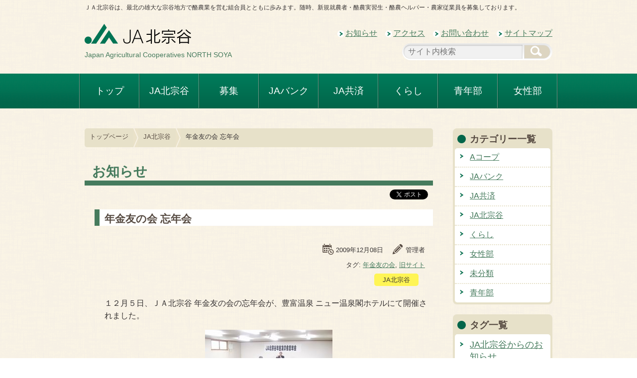

--- FILE ---
content_type: text/html; charset=UTF-8
request_url: https://ja-kitasouya.jp/news/373
body_size: 64654
content:
<!DOCTYPE html>
<!--[if IE 7]>
<html class="ie ie7" lang="ja">
<![endif]-->
<!--[if IE 8]>
<html class="ie ie8" lang="ja">
<![endif]-->
<!--[if !(IE 7) | !(IE 8) ]><!-->
<html lang="ja">
<!--<![endif]-->
<!--[if lt IE 9]>
<script src="https://ja-kitasouya.jp/wp-content/themes/ja-kitasouya1.0/js/html5.js"></script>
<script src="https://ja-kitasouya.jp/wp-content/themes/ja-kitasouya1.0/js/html5shiv.min.js"></script>
<script src="https://ja-kitasouya.jp/wp-content/themes/ja-kitasouya1.0/js/css3-mediaqueries.js"></script>
<script src="https://ja-kitasouya.jp/wp-content/themes/ja-kitasouya1.0/js/selectivizr-min.js"></script>
<![endif]-->
<head>
    <meta http-equiv="X-UA-Compatible" content="IE=edge">
    <meta charset="UTF-8">
    <meta http-equiv="Content-Style-Type" content="text/css; charset=utf-8" />
    <meta name="viewport" content="width=device-width,initial-scale=1.0">
    <meta name="google-site-verification" content="6W6ZWLrF4vDiESTC_3jtIPSeHanFoT3GRotgPfA8x3w" />
    <meta property="og:type" content="website"><meta property="og:site_name" content="JA北宗谷"><meta name="description" content="１２月５日、ＪＡ北宗谷 年金友の会の忘年会が、豊富温泉 ニュー温泉閣ホテルにて開催されました。 １２時、乾杯挨拶で宴会スタート！ 暫し歓談後、余興1として「幸運の人」（抽選）が始まりました。 余興2は「輪投げゲーム」、お [&hellip;]"><meta property="og:description" content="１２月５日、ＪＡ北宗谷 年金友の会の忘年会が、豊富温泉 ニュー温泉閣ホテルにて開催されました。 １２時、乾杯挨拶で宴会スタート！ 暫し歓談後、余興1として「幸運の人」（抽選）が始まりました。 余興2は「輪投げゲーム」、お [&hellip;]"><meta property="og:title" content="年金友の会 忘年会|JA北宗谷"><meta property="og:image" content="https://ja-kitasouya.jp/wp-content/uploads/2014/09/kyu006-nenkin2112_4.jpg"><meta property="og:url" content="https://ja-kitasouya.jp/news/373"><meta property="fb:app_id" content="533643010114011"><meta property="fb:admins" content="1373401666"><meta property="og:locale" content="ja_JP" ><meta name="keywords" content="JA北宗谷,稚内市,沼川,豊富町,酪農,牛乳 , 年金友の会 忘年会,JA北宗谷,年金友の会">    <title>JA北宗谷 ｜ 年金友の会 忘年会</title>
    <link rel="shortcut icon" href="https://ja-kitasouya.jp/wp-content/themes/ja-kitasouya1.0/img/icon/favicon.ico">
    <link rel="apple-touch-icon" href="https://ja-kitasouya.jp/wp-content/themes/ja-kitasouya1.0/img/icon/icon.png">
    <link rel="apple-touch-icon" href="https://ja-kitasouya.jp/wp-content/themes/ja-kitasouya1.0/img/icon/icon-72.png">
    <link rel="apple-touch-icon" href="https://ja-kitasouya.jp/wp-content/themes/ja-kitasouya1.0/img/icon/icon@2x.png">
    <link rel="apple-touch-icon" href="https://ja-kitasouya.jp/wp-content/themes/ja-kitasouya1.0/img/icon/icon-72@2x.png">
    <link rel="stylesheet" href="https://ja-kitasouya.jp/wp-content/themes/ja-kitasouya1.0/normalize.css">
    <link href='https://fonts.googleapis.com/css?family=Lato:400,700,900' rel='stylesheet' type='text/css'>
       <link rel="stylesheet" href="https://ja-kitasouya.jp/wp-content/themes/ja-kitasouya1.0/style.css?v=2">
        <meta name='robots' content='max-image-preview:large' />
	<style>img:is([sizes="auto" i], [sizes^="auto," i]) { contain-intrinsic-size: 3000px 1500px }</style>
	<link rel='dns-prefetch' href='//ajax.googleapis.com' />
<link rel="alternate" type="application/rss+xml" title="JA北宗谷 &raquo; 年金友の会 忘年会 のコメントのフィード" href="https://ja-kitasouya.jp/news/373/feed" />
<script type="text/javascript">
/* <![CDATA[ */
window._wpemojiSettings = {"baseUrl":"https:\/\/s.w.org\/images\/core\/emoji\/16.0.1\/72x72\/","ext":".png","svgUrl":"https:\/\/s.w.org\/images\/core\/emoji\/16.0.1\/svg\/","svgExt":".svg","source":{"concatemoji":"https:\/\/ja-kitasouya.jp\/wp-includes\/js\/wp-emoji-release.min.js?ver=6.8.3"}};
/*! This file is auto-generated */
!function(s,n){var o,i,e;function c(e){try{var t={supportTests:e,timestamp:(new Date).valueOf()};sessionStorage.setItem(o,JSON.stringify(t))}catch(e){}}function p(e,t,n){e.clearRect(0,0,e.canvas.width,e.canvas.height),e.fillText(t,0,0);var t=new Uint32Array(e.getImageData(0,0,e.canvas.width,e.canvas.height).data),a=(e.clearRect(0,0,e.canvas.width,e.canvas.height),e.fillText(n,0,0),new Uint32Array(e.getImageData(0,0,e.canvas.width,e.canvas.height).data));return t.every(function(e,t){return e===a[t]})}function u(e,t){e.clearRect(0,0,e.canvas.width,e.canvas.height),e.fillText(t,0,0);for(var n=e.getImageData(16,16,1,1),a=0;a<n.data.length;a++)if(0!==n.data[a])return!1;return!0}function f(e,t,n,a){switch(t){case"flag":return n(e,"\ud83c\udff3\ufe0f\u200d\u26a7\ufe0f","\ud83c\udff3\ufe0f\u200b\u26a7\ufe0f")?!1:!n(e,"\ud83c\udde8\ud83c\uddf6","\ud83c\udde8\u200b\ud83c\uddf6")&&!n(e,"\ud83c\udff4\udb40\udc67\udb40\udc62\udb40\udc65\udb40\udc6e\udb40\udc67\udb40\udc7f","\ud83c\udff4\u200b\udb40\udc67\u200b\udb40\udc62\u200b\udb40\udc65\u200b\udb40\udc6e\u200b\udb40\udc67\u200b\udb40\udc7f");case"emoji":return!a(e,"\ud83e\udedf")}return!1}function g(e,t,n,a){var r="undefined"!=typeof WorkerGlobalScope&&self instanceof WorkerGlobalScope?new OffscreenCanvas(300,150):s.createElement("canvas"),o=r.getContext("2d",{willReadFrequently:!0}),i=(o.textBaseline="top",o.font="600 32px Arial",{});return e.forEach(function(e){i[e]=t(o,e,n,a)}),i}function t(e){var t=s.createElement("script");t.src=e,t.defer=!0,s.head.appendChild(t)}"undefined"!=typeof Promise&&(o="wpEmojiSettingsSupports",i=["flag","emoji"],n.supports={everything:!0,everythingExceptFlag:!0},e=new Promise(function(e){s.addEventListener("DOMContentLoaded",e,{once:!0})}),new Promise(function(t){var n=function(){try{var e=JSON.parse(sessionStorage.getItem(o));if("object"==typeof e&&"number"==typeof e.timestamp&&(new Date).valueOf()<e.timestamp+604800&&"object"==typeof e.supportTests)return e.supportTests}catch(e){}return null}();if(!n){if("undefined"!=typeof Worker&&"undefined"!=typeof OffscreenCanvas&&"undefined"!=typeof URL&&URL.createObjectURL&&"undefined"!=typeof Blob)try{var e="postMessage("+g.toString()+"("+[JSON.stringify(i),f.toString(),p.toString(),u.toString()].join(",")+"));",a=new Blob([e],{type:"text/javascript"}),r=new Worker(URL.createObjectURL(a),{name:"wpTestEmojiSupports"});return void(r.onmessage=function(e){c(n=e.data),r.terminate(),t(n)})}catch(e){}c(n=g(i,f,p,u))}t(n)}).then(function(e){for(var t in e)n.supports[t]=e[t],n.supports.everything=n.supports.everything&&n.supports[t],"flag"!==t&&(n.supports.everythingExceptFlag=n.supports.everythingExceptFlag&&n.supports[t]);n.supports.everythingExceptFlag=n.supports.everythingExceptFlag&&!n.supports.flag,n.DOMReady=!1,n.readyCallback=function(){n.DOMReady=!0}}).then(function(){return e}).then(function(){var e;n.supports.everything||(n.readyCallback(),(e=n.source||{}).concatemoji?t(e.concatemoji):e.wpemoji&&e.twemoji&&(t(e.twemoji),t(e.wpemoji)))}))}((window,document),window._wpemojiSettings);
/* ]]> */
</script>
<style id='wp-emoji-styles-inline-css' type='text/css'>

	img.wp-smiley, img.emoji {
		display: inline !important;
		border: none !important;
		box-shadow: none !important;
		height: 1em !important;
		width: 1em !important;
		margin: 0 0.07em !important;
		vertical-align: -0.1em !important;
		background: none !important;
		padding: 0 !important;
	}
</style>
<link rel='stylesheet' id='wp-block-library-css' href='https://ja-kitasouya.jp/wp-includes/css/dist/block-library/style.min.css?ver=6.8.3' type='text/css' media='all' />
<style id='classic-theme-styles-inline-css' type='text/css'>
/*! This file is auto-generated */
.wp-block-button__link{color:#fff;background-color:#32373c;border-radius:9999px;box-shadow:none;text-decoration:none;padding:calc(.667em + 2px) calc(1.333em + 2px);font-size:1.125em}.wp-block-file__button{background:#32373c;color:#fff;text-decoration:none}
</style>
<style id='global-styles-inline-css' type='text/css'>
:root{--wp--preset--aspect-ratio--square: 1;--wp--preset--aspect-ratio--4-3: 4/3;--wp--preset--aspect-ratio--3-4: 3/4;--wp--preset--aspect-ratio--3-2: 3/2;--wp--preset--aspect-ratio--2-3: 2/3;--wp--preset--aspect-ratio--16-9: 16/9;--wp--preset--aspect-ratio--9-16: 9/16;--wp--preset--color--black: #000000;--wp--preset--color--cyan-bluish-gray: #abb8c3;--wp--preset--color--white: #ffffff;--wp--preset--color--pale-pink: #f78da7;--wp--preset--color--vivid-red: #cf2e2e;--wp--preset--color--luminous-vivid-orange: #ff6900;--wp--preset--color--luminous-vivid-amber: #fcb900;--wp--preset--color--light-green-cyan: #7bdcb5;--wp--preset--color--vivid-green-cyan: #00d084;--wp--preset--color--pale-cyan-blue: #8ed1fc;--wp--preset--color--vivid-cyan-blue: #0693e3;--wp--preset--color--vivid-purple: #9b51e0;--wp--preset--gradient--vivid-cyan-blue-to-vivid-purple: linear-gradient(135deg,rgba(6,147,227,1) 0%,rgb(155,81,224) 100%);--wp--preset--gradient--light-green-cyan-to-vivid-green-cyan: linear-gradient(135deg,rgb(122,220,180) 0%,rgb(0,208,130) 100%);--wp--preset--gradient--luminous-vivid-amber-to-luminous-vivid-orange: linear-gradient(135deg,rgba(252,185,0,1) 0%,rgba(255,105,0,1) 100%);--wp--preset--gradient--luminous-vivid-orange-to-vivid-red: linear-gradient(135deg,rgba(255,105,0,1) 0%,rgb(207,46,46) 100%);--wp--preset--gradient--very-light-gray-to-cyan-bluish-gray: linear-gradient(135deg,rgb(238,238,238) 0%,rgb(169,184,195) 100%);--wp--preset--gradient--cool-to-warm-spectrum: linear-gradient(135deg,rgb(74,234,220) 0%,rgb(151,120,209) 20%,rgb(207,42,186) 40%,rgb(238,44,130) 60%,rgb(251,105,98) 80%,rgb(254,248,76) 100%);--wp--preset--gradient--blush-light-purple: linear-gradient(135deg,rgb(255,206,236) 0%,rgb(152,150,240) 100%);--wp--preset--gradient--blush-bordeaux: linear-gradient(135deg,rgb(254,205,165) 0%,rgb(254,45,45) 50%,rgb(107,0,62) 100%);--wp--preset--gradient--luminous-dusk: linear-gradient(135deg,rgb(255,203,112) 0%,rgb(199,81,192) 50%,rgb(65,88,208) 100%);--wp--preset--gradient--pale-ocean: linear-gradient(135deg,rgb(255,245,203) 0%,rgb(182,227,212) 50%,rgb(51,167,181) 100%);--wp--preset--gradient--electric-grass: linear-gradient(135deg,rgb(202,248,128) 0%,rgb(113,206,126) 100%);--wp--preset--gradient--midnight: linear-gradient(135deg,rgb(2,3,129) 0%,rgb(40,116,252) 100%);--wp--preset--font-size--small: 13px;--wp--preset--font-size--medium: 20px;--wp--preset--font-size--large: 36px;--wp--preset--font-size--x-large: 42px;--wp--preset--spacing--20: 0.44rem;--wp--preset--spacing--30: 0.67rem;--wp--preset--spacing--40: 1rem;--wp--preset--spacing--50: 1.5rem;--wp--preset--spacing--60: 2.25rem;--wp--preset--spacing--70: 3.38rem;--wp--preset--spacing--80: 5.06rem;--wp--preset--shadow--natural: 6px 6px 9px rgba(0, 0, 0, 0.2);--wp--preset--shadow--deep: 12px 12px 50px rgba(0, 0, 0, 0.4);--wp--preset--shadow--sharp: 6px 6px 0px rgba(0, 0, 0, 0.2);--wp--preset--shadow--outlined: 6px 6px 0px -3px rgba(255, 255, 255, 1), 6px 6px rgba(0, 0, 0, 1);--wp--preset--shadow--crisp: 6px 6px 0px rgba(0, 0, 0, 1);}:where(.is-layout-flex){gap: 0.5em;}:where(.is-layout-grid){gap: 0.5em;}body .is-layout-flex{display: flex;}.is-layout-flex{flex-wrap: wrap;align-items: center;}.is-layout-flex > :is(*, div){margin: 0;}body .is-layout-grid{display: grid;}.is-layout-grid > :is(*, div){margin: 0;}:where(.wp-block-columns.is-layout-flex){gap: 2em;}:where(.wp-block-columns.is-layout-grid){gap: 2em;}:where(.wp-block-post-template.is-layout-flex){gap: 1.25em;}:where(.wp-block-post-template.is-layout-grid){gap: 1.25em;}.has-black-color{color: var(--wp--preset--color--black) !important;}.has-cyan-bluish-gray-color{color: var(--wp--preset--color--cyan-bluish-gray) !important;}.has-white-color{color: var(--wp--preset--color--white) !important;}.has-pale-pink-color{color: var(--wp--preset--color--pale-pink) !important;}.has-vivid-red-color{color: var(--wp--preset--color--vivid-red) !important;}.has-luminous-vivid-orange-color{color: var(--wp--preset--color--luminous-vivid-orange) !important;}.has-luminous-vivid-amber-color{color: var(--wp--preset--color--luminous-vivid-amber) !important;}.has-light-green-cyan-color{color: var(--wp--preset--color--light-green-cyan) !important;}.has-vivid-green-cyan-color{color: var(--wp--preset--color--vivid-green-cyan) !important;}.has-pale-cyan-blue-color{color: var(--wp--preset--color--pale-cyan-blue) !important;}.has-vivid-cyan-blue-color{color: var(--wp--preset--color--vivid-cyan-blue) !important;}.has-vivid-purple-color{color: var(--wp--preset--color--vivid-purple) !important;}.has-black-background-color{background-color: var(--wp--preset--color--black) !important;}.has-cyan-bluish-gray-background-color{background-color: var(--wp--preset--color--cyan-bluish-gray) !important;}.has-white-background-color{background-color: var(--wp--preset--color--white) !important;}.has-pale-pink-background-color{background-color: var(--wp--preset--color--pale-pink) !important;}.has-vivid-red-background-color{background-color: var(--wp--preset--color--vivid-red) !important;}.has-luminous-vivid-orange-background-color{background-color: var(--wp--preset--color--luminous-vivid-orange) !important;}.has-luminous-vivid-amber-background-color{background-color: var(--wp--preset--color--luminous-vivid-amber) !important;}.has-light-green-cyan-background-color{background-color: var(--wp--preset--color--light-green-cyan) !important;}.has-vivid-green-cyan-background-color{background-color: var(--wp--preset--color--vivid-green-cyan) !important;}.has-pale-cyan-blue-background-color{background-color: var(--wp--preset--color--pale-cyan-blue) !important;}.has-vivid-cyan-blue-background-color{background-color: var(--wp--preset--color--vivid-cyan-blue) !important;}.has-vivid-purple-background-color{background-color: var(--wp--preset--color--vivid-purple) !important;}.has-black-border-color{border-color: var(--wp--preset--color--black) !important;}.has-cyan-bluish-gray-border-color{border-color: var(--wp--preset--color--cyan-bluish-gray) !important;}.has-white-border-color{border-color: var(--wp--preset--color--white) !important;}.has-pale-pink-border-color{border-color: var(--wp--preset--color--pale-pink) !important;}.has-vivid-red-border-color{border-color: var(--wp--preset--color--vivid-red) !important;}.has-luminous-vivid-orange-border-color{border-color: var(--wp--preset--color--luminous-vivid-orange) !important;}.has-luminous-vivid-amber-border-color{border-color: var(--wp--preset--color--luminous-vivid-amber) !important;}.has-light-green-cyan-border-color{border-color: var(--wp--preset--color--light-green-cyan) !important;}.has-vivid-green-cyan-border-color{border-color: var(--wp--preset--color--vivid-green-cyan) !important;}.has-pale-cyan-blue-border-color{border-color: var(--wp--preset--color--pale-cyan-blue) !important;}.has-vivid-cyan-blue-border-color{border-color: var(--wp--preset--color--vivid-cyan-blue) !important;}.has-vivid-purple-border-color{border-color: var(--wp--preset--color--vivid-purple) !important;}.has-vivid-cyan-blue-to-vivid-purple-gradient-background{background: var(--wp--preset--gradient--vivid-cyan-blue-to-vivid-purple) !important;}.has-light-green-cyan-to-vivid-green-cyan-gradient-background{background: var(--wp--preset--gradient--light-green-cyan-to-vivid-green-cyan) !important;}.has-luminous-vivid-amber-to-luminous-vivid-orange-gradient-background{background: var(--wp--preset--gradient--luminous-vivid-amber-to-luminous-vivid-orange) !important;}.has-luminous-vivid-orange-to-vivid-red-gradient-background{background: var(--wp--preset--gradient--luminous-vivid-orange-to-vivid-red) !important;}.has-very-light-gray-to-cyan-bluish-gray-gradient-background{background: var(--wp--preset--gradient--very-light-gray-to-cyan-bluish-gray) !important;}.has-cool-to-warm-spectrum-gradient-background{background: var(--wp--preset--gradient--cool-to-warm-spectrum) !important;}.has-blush-light-purple-gradient-background{background: var(--wp--preset--gradient--blush-light-purple) !important;}.has-blush-bordeaux-gradient-background{background: var(--wp--preset--gradient--blush-bordeaux) !important;}.has-luminous-dusk-gradient-background{background: var(--wp--preset--gradient--luminous-dusk) !important;}.has-pale-ocean-gradient-background{background: var(--wp--preset--gradient--pale-ocean) !important;}.has-electric-grass-gradient-background{background: var(--wp--preset--gradient--electric-grass) !important;}.has-midnight-gradient-background{background: var(--wp--preset--gradient--midnight) !important;}.has-small-font-size{font-size: var(--wp--preset--font-size--small) !important;}.has-medium-font-size{font-size: var(--wp--preset--font-size--medium) !important;}.has-large-font-size{font-size: var(--wp--preset--font-size--large) !important;}.has-x-large-font-size{font-size: var(--wp--preset--font-size--x-large) !important;}
:where(.wp-block-post-template.is-layout-flex){gap: 1.25em;}:where(.wp-block-post-template.is-layout-grid){gap: 1.25em;}
:where(.wp-block-columns.is-layout-flex){gap: 2em;}:where(.wp-block-columns.is-layout-grid){gap: 2em;}
:root :where(.wp-block-pullquote){font-size: 1.5em;line-height: 1.6;}
</style>
<link rel='stylesheet' id='contact-form-7-css' href='https://ja-kitasouya.jp/wp-content/plugins/contact-form-7/includes/css/styles.css?ver=6.1.2' type='text/css' media='all' />
<link rel='stylesheet' id='responsive-lightbox-nivo-css' href='https://ja-kitasouya.jp/wp-content/plugins/responsive-lightbox/assets/nivo/nivo-lightbox.min.css?ver=1.3.1' type='text/css' media='all' />
<link rel='stylesheet' id='responsive-lightbox-nivo-default-css' href='https://ja-kitasouya.jp/wp-content/plugins/responsive-lightbox/assets/nivo/themes/default/default.css?ver=1.3.1' type='text/css' media='all' />
<!--n2css--><!--n2js--><script type="text/javascript" src="https://ajax.googleapis.com/ajax/libs/jquery/2.1.1/jquery.min.js?ver=2.1.1" id="jquery-js"></script>
<script type="text/javascript" src="https://ja-kitasouya.jp/wp-content/plugins/responsive-lightbox/assets/nivo/nivo-lightbox.min.js?ver=1.3.1" id="responsive-lightbox-nivo-js"></script>
<script type="text/javascript" src="https://ja-kitasouya.jp/wp-includes/js/underscore.min.js?ver=1.13.7" id="underscore-js"></script>
<script type="text/javascript" src="https://ja-kitasouya.jp/wp-content/plugins/responsive-lightbox/assets/infinitescroll/infinite-scroll.pkgd.min.js?ver=4.0.1" id="responsive-lightbox-infinite-scroll-js"></script>
<script type="text/javascript" id="responsive-lightbox-js-before">
/* <![CDATA[ */
var rlArgs = {"script":"nivo","selector":"lightbox","customEvents":"","activeGalleries":true,"effect":"fall","clickOverlayToClose":true,"keyboardNav":true,"errorMessage":"The requested content cannot be loaded. Please try again later.","woocommerce_gallery":false,"ajaxurl":"https:\/\/ja-kitasouya.jp\/wp-admin\/admin-ajax.php","nonce":"c0d794ae4d","preview":false,"postId":373,"scriptExtension":false};
/* ]]> */
</script>
<script type="text/javascript" src="https://ja-kitasouya.jp/wp-content/plugins/responsive-lightbox/js/front.js?ver=2.5.3" id="responsive-lightbox-js"></script>
<link rel="https://api.w.org/" href="https://ja-kitasouya.jp/wp-json/" /><link rel="alternate" title="JSON" type="application/json" href="https://ja-kitasouya.jp/wp-json/wp/v2/posts/373" /><link rel="EditURI" type="application/rsd+xml" title="RSD" href="https://ja-kitasouya.jp/xmlrpc.php?rsd" />
<meta name="generator" content="WordPress 6.8.3" />
<link rel="canonical" href="https://ja-kitasouya.jp/news/373" />
<link rel='shortlink' href='https://ja-kitasouya.jp/?p=373' />
<link rel="alternate" title="oEmbed (JSON)" type="application/json+oembed" href="https://ja-kitasouya.jp/wp-json/oembed/1.0/embed?url=https%3A%2F%2Fja-kitasouya.jp%2Fnews%2F373" />
<link rel="alternate" title="oEmbed (XML)" type="text/xml+oembed" href="https://ja-kitasouya.jp/wp-json/oembed/1.0/embed?url=https%3A%2F%2Fja-kitasouya.jp%2Fnews%2F373&#038;format=xml" />
<script src="https://ja-kitasouya.jp/wp-content/themes/ja-kitasouya1.0/js/jquery.heightLine.js"></script>
<script>
jQuery(function ($) {
$("#recruit-all>li").heightLine({
    minWidth:540
});
});
</script>
</head>
<body id="pagetop">
<svg class="defs">
    <symbol id="sv-camera" viewBox="0 0 28 28" >
        <g>
        <g>
        <path d="M21,20c0,1.657-1.343,3-3,3H3c-1.657,0-3-1.343-3-3V9c0-1.657,1.343-3,3-3h15c1.657,0,3,1.343,3,3
            V20z"/>
        </g>
        <g>
        <path d="M28,20.22c0,1.59-1.01,2.07-2.244,1.068l-5.723-4.65c-1.234-1.003-1.234-2.643,0-3.646l5.723-4.65
            C26.99,7.339,28,7.819,28,9.409V20.22z"/>
        </g>
        </g>
    </symbol>
    <symbol id="sv-date" viewBox="0 0 28 28" >
        <path d="M4.689,5.062v-3.25C4.689,1.363,5.053,1,5.502,1s0.812,0.363,0.812,0.812v3.25
        c0,0.449-0.363,0.812-0.812,0.812S4.689,5.512,4.689,5.062z M18.502,5.875c0.449,0,0.812-0.363,0.812-0.812v-3.25
        C19.314,1.363,18.951,1,18.502,1c-0.449,0-0.812,0.363-0.812,0.812v3.25C17.689,5.512,18.053,5.875,18.502,5.875z M27.439,20.5
        c0,3.59-2.91,6.5-6.5,6.5s-6.5-2.91-6.5-6.5s2.91-6.5,6.5-6.5S27.439,16.91,27.439,20.5z M25.814,20.5
        c0-2.688-2.187-4.875-4.875-4.875s-4.875,2.187-4.875,4.875s2.187,4.875,4.875,4.875S25.814,23.188,25.814,20.5z M7.939,10.75h-3.25
        V14h3.25V10.75z M4.689,18.875h3.25v-3.25h-3.25V18.875z M9.564,14h3.25v-3.25h-3.25V14z M9.564,18.875h3.25v-3.25h-3.25V18.875z
         M3.064,20.338V9.125h17.875v3.25h1.625V6.037c0-0.987-0.787-1.787-1.76-1.787h-0.678v0.812c0,0.895-0.728,1.625-1.625,1.625
        c-0.897,0-1.625-0.73-1.625-1.625V4.25h-9.75v0.812c0,0.895-0.728,1.625-1.625,1.625s-1.625-0.73-1.625-1.625V4.25H3.2
        c-0.973,0-1.761,0.8-1.761,1.787v14.301c0,0.984,0.788,1.787,1.761,1.787h9.614V20.5H3.2C3.126,20.5,3.064,20.424,3.064,20.338z
         M17.689,14v-3.25h-3.25V14H17.689z M23.377,20.5h-2.438v-2.438c0-0.449-0.363-0.812-0.812-0.812c-0.449,0-0.812,0.363-0.812,0.812
        v3.25c0,0.449,0.363,0.812,0.812,0.812h3.25c0.449,0,0.812-0.363,0.812-0.812C24.189,20.863,23.826,20.5,23.377,20.5z"/>
    </symbol>
    <symbol id="sv-pen" viewBox="0 0 28 28" >
        <path d="M25.051,9.274l-1.054,1.054l-6.324-6.323l1.054-1.054c1.164-1.164,3.052-1.164,4.216,0l2.107,2.108
        C26.214,6.222,26.214,8.109,25.051,9.274z M10.296,21.919c-0.291,0.291-0.291,0.763,0,1.054c0.291,0.293,0.763,0.293,1.054,0
        l11.594-11.591l-1.055-1.054L10.296,21.919z M5.026,16.65c-0.291,0.291-0.291,0.763,0,1.054c0.291,0.291,0.763,0.291,1.054,0
        L17.673,6.112L16.62,5.059L5.026,16.65z M18.726,7.165L7.133,18.758c-0.582,0.581-0.581,1.525,0,2.107
        c0.582,0.582,1.525,0.585,2.109-0.001l11.592-11.59L18.726,7.165z M9.239,24.023c-0.357-0.357-0.528-0.809-0.592-1.275
        c-0.151,0.023-0.304,0.045-0.46,0.045c-0.796,0-1.544-0.311-2.107-0.875c-0.563-0.565-0.873-1.311-0.873-2.107
        c0-0.146,0.022-0.287,0.042-0.428c-0.482-0.065-0.927-0.277-1.276-0.626c-0.033-0.033-0.045-0.079-0.076-0.115l-1.819,7.28
        l7.261-1.818C9.306,24.076,9.27,24.054,9.239,24.023z"/>
    </symbol>
    <symbol id="sv-pdf" viewBox="26 12 74 102" >
        <g>
        <path d="M61.5,88.8c-1.2,0-2,0.1-2.5,0.2v15.9c0.5,0.1,1.2,0.1,1.9,0.1c5,0,8.2-2.7,8.2-8.5C69.2,91.5,66.2,88.8,61.5,88.8z"/>
        <path d="M40.3,88.7c-1.1,0-1.9,0.1-2.3,0.2v7.2c0.5,0.1,1,0.1,1.8,0.1c2.9,0,4.7-1.5,4.7-4C44.6,90.1,43,88.7,40.3,88.7z"/>
        <path d="M100,36.4c0-0.5-0.2-0.9-0.5-1.3L79.8,12.7c0,0,0,0,0,0c-0.1-0.1-0.3-0.2-0.4-0.3c0,0-0.1-0.1-0.1-0.1
        c-0.1-0.1-0.3-0.1-0.4-0.2c0,0-0.1,0-0.1,0c-0.1,0-0.3-0.1-0.5-0.1H30c-2.2,0-4,1.8-4,4v94c0,2.2,1.8,4,4,4h66c2.2,0,4-1.8,4-4
        V36.7C100,36.6,100,36.5,100,36.4z M47.8,97.9c-1.9,1.8-4.6,2.6-7.9,2.6c-0.7,0-1.4,0-1.9-0.1v8.7h-5.4V85.1
        c1.7-0.3,4.1-0.5,7.4-0.5c3.4,0,5.8,0.6,7.4,1.9c1.5,1.2,2.6,3.2,2.6,5.6S49.2,96.5,47.8,97.9z M70.9,106.1
        c-2.6,2.1-6.4,3.1-11.2,3.1c-2.8,0-4.9-0.2-6.2-0.4V85.1c2-0.3,4.6-0.5,7.4-0.5c4.6,0,7.6,0.8,9.9,2.6C73.4,89,75,92,75,96.3
        C75,101,73.3,104.2,70.9,106.1z M93.4,89.3h-9.3v5.5h8.7v4.5h-8.7v9.8h-5.5V84.8h14.8C93.4,84.8,93.4,89.3,93.4,89.3z M30,79.9V16
        h46.3v20.5c0,1.1,0.9,2,2,2H96l0,41.5H30z"/>
        <path d="M83.5,55c-0.1,0-2.9-0.3-7.3-0.3c-1.4,0-2.7,0-4.1,0.1C63.6,48.4,56.6,42,52.9,38.4C53,38,53,37.7,53,37.4
        c0.5-5.2-0.1-8.7-1.6-10.5c-1-1.1-2.5-1.5-4.1-1.1c-1,0.3-2.8,1.2-3.4,3.1c-0.6,2.1,0.4,4.7,3.1,7.7c0,0,1,1,2.6,2.6
        c-1.1,5.2-3.9,16.3-5.3,21.7c-3.2,1.7-5.9,3.8-8,6.2l-0.1,0.2l-0.1,0.2c-0.2,0.5-1.2,2.8-0.5,4.7c0.4,0.9,1,1.5,1.9,1.8l0.2,0.1
        c0,0,0.2,0,0.6,0c1.7,0,5.8-0.9,8-9l0.5-2.1c7.7-3.7,17.4-5,24.3-5.3c3.6,2.7,7.2,5.1,10.6,7.3l0.1,0.1c0.2,0.1,1.7,0.8,3.5,0.8
        l0,0c2.5,0,4.4-1.6,5.1-4.3l0-0.2c0.2-1.6-0.2-3-1.1-4C87.5,55.2,83.8,55,83.5,55z M38.4,71.2C38.4,71.2,38.4,71.2,38.4,71.2
        c-0.2-0.5,0-1.4,0.3-2.1c1.3-1.4,2.8-2.7,4.5-3.9C41.6,70.7,39.1,71.2,38.4,71.2z M49.2,34.7L49.2,34.7c-2.6-2.9-2.6-4.3-2.4-4.8
        c0.2-0.8,1.3-1.1,1.3-1.1c0.5-0.1,0.8-0.1,1.1,0.2c0.6,0.7,1.2,2.8,1,6.7C49.5,35.1,49.2,34.7,49.2,34.7z M47.9,59.4l0-0.2l0,0
        c1.3-5.1,3.2-12.6,4.3-17.4l0,0l0,0c3.5,3.3,8.9,8.1,15.3,13.1l-0.1,0l0.1,0.1C61.5,55.6,54.3,56.8,47.9,59.4z M87.6,61.1
        c-0.5,1.7-1.3,1.9-2.2,1.9l0,0c-0.9,0-1.9-0.4-2.1-0.5c-2.4-1.5-4.8-3.1-7.2-4.8c0,0,0,0,0.1,0c4.2,0,7,0.3,7.1,0.3
        c0.7,0,2.9,0.4,3.9,1.5C87.6,59.9,87.7,60.4,87.6,61.1z"/>
        </g>
    </symbol>
    <symbol id="sv-link" viewBox="10.6 10.9 28.9 28.2" >
        <path d="M28.6,10.9l2.8,2.8H12.1c-0.8,0-1.5,0.7-1.5,1.5v22.3c0,0.8,0.7,1.5,1.5,1.5h22.3c0.8,0,1.5-0.7,1.5-1.5V18.5l0.1-0.1
	l3.4,3.4l0-10.8C39.4,10.9,28.6,10.9,28.6,10.9z M32.9,36.1H13.6V16.7h16L18.8,27.5l4,4l10.1-10.1V36.1L32.9,36.1z"/>
    </symbol>
    <symbol id="sv-top" viewBox="11.3 10.9 28.2 28.2" >
        <path d="M11.3,25c0,7.8,6.3,14.1,14.1,14.1c7.8,0,14.1-6.3,14.1-14.1c0-7.8-6.3-14.1-14.1-14.1
	C17.6,10.9,11.3,17.2,11.3,25z M34.5,30h-4.9l-4.1-6l-4.1,6h-4.9l9-13.1L34.5,30z"/>
    </symbol>
</svg>
<header>
    <h4>ＪＡ北宗谷は、最北の雄大な宗谷地方で酪農業を営む組合員とともに歩みます。随時、新規就農者・酪農実習生・酪農ヘルパー・農家従業員を募集しております。</h4>
    <div id="logo-top">
        <a href="https://ja-kitasouya.jp" title="トップページ">JA北宗谷　トップページ</a><span>Japan Agricultural Cooperatives NORTH SOYA</span>
          </div>
    <ul id="head-nav">
        <li><a href="https://ja-kitasouya.jp/news" title="お知らせ">お知らせ</a></li>
        <li><a href="https://ja-kitasouya.jp/kitasouya/access" title="アクセス">アクセス</a></li>
        <li><a href="https://ja-kitasouya.jp/contact" title="お問い合わせ">お問い合わせ</a></li>
        <li><a href="https://ja-kitasouya.jp/sitemap" title="サイトマップ">サイトマップ</a></li>
    </ul>
    <form role="search" method="get" id="searchform" class="searchform" action="https://ja-kitasouya.jp/">
        <div>
          <input type="text" placeholder="サイト内検索" name="s" id="s">
          <input type="submit" id="searchsubmit" value="">
        </div>
    </form>

</header>
<nav>
    <ul id="main-nav">
        <li data-submenu-id="submenu-top"><a href="https://ja-kitasouya.jp" title="トップページ">トップ</a></li>
        <li data-submenu-id="submenu-kitasouya"><a href="https://ja-kitasouya.jp/kitasouya/outline" title="JA北宗谷">JA北宗谷</a>
            <ul id="submenu-kitasouya" class="sub-nav">
                <span class="sikaku">　</span>
                <span class="sankaku">　</span>
                <li><a href="https://ja-kitasouya.jp/kitasouya/outline" title="JA北宗谷の概要">JA北宗谷の概要</a></li>
                <li><a href="https://ja-kitasouya.jp/kitasouya/vision" title="JA北宗谷の目指す農業">JA北宗谷の目指す農業</a></li>
                <li><a href="https://ja-kitasouya.jp/kitasouya/results" title="販売実績">販売実績</a></li>
                <li><a href="https://ja-kitasouya.jp/kitasouya/access" title="アクセス">アクセス</a></li>
            </ul></li>
        <li data-submenu-id="submenu-recruit"><a href="https://ja-kitasouya.jp/recruit/new-farmer" title="募集">募集</a>
            <ul id="submenu-recruit" class="sub-nav">
                <span class="sikaku">　</span>
                <span class="sankaku sankaku2">　</span>
                <li><a href="https://ja-kitasouya.jp/recruit/new-farmer" title="新規就農者募集">新規就農者募集</a></li>
                <li><a href="https://ja-kitasouya.jp/recruit/nagare" title="新規就農の流れ">新規就農の流れ</a></li>
                <li><a href="https://ja-kitasouya.jp/recruit/intern" title="実習生募集">実習生募集</a></li>
                <li><a href="https://ja-kitasouya.jp/recruit/helper" title="酪農ヘルパー募集">酪農ヘルパー募集</a></li>
                <li><a href="https://ja-kitasouya.jp/recruit/one-day" title="酪農家の一日">酪農家の一日</a></li>
                <li><a href="https://ja-kitasouya.jp/recruit/one-day-2" title="酪農家の一日(放牧型)">酪農家の一日(放牧型)</a></li>
                <li><a href="https://ja-kitasouya.jp/recruit_info" title="求人情報">求人情報</a></li>
            </ul></li>
        <li data-submenu-id="submenu-jabank"><a href="https://ja-kitasouya.jp/jabank" title="JAバンク">JAバンク</a></li>
        <li data-submenu-id="submenu-jakyousai"><a href="https://ja-kitasouya.jp/jakyousai" title="JA共済">JA共済</a></li>
        <li data-submenu-id="submenu-life"><a href="https://ja-kitasouya.jp/life" title="くらし">くらし</a></li>
        <li data-submenu-id="submenu-seinenbu"><a href="https://ja-kitasouya.jp/seinenbu" title="青年部">青年部</a></li>
        <li data-submenu-id="submenu-joseibu"><a href="https://ja-kitasouya.jp/joseibu" title="女性部">女性部</a></li>
    </ul>
</nav>
<div id="contents" class="wrapper">
    <div id="inner">
            <ul id="pankuzu"><li><a href="https://ja-kitasouya.jp/">トップページ</a></li><li><a href="https://ja-kitasouya.jp/news/category/kitasouya">JA北宗谷</a></li><li>年金友の会 忘年会</li></ul>        <h1>お知らせ</h1>
        <div class="social">
        <!-- Twitter -->
        <div class="socialbutton twitter-button">
        <a href="https://twitter.com/share" class="twitter-share-button" data-lang="ja" data-count="horizontal">ツイート</a>
        <script>!function(d,s,id){var js,fjs=d.getElementsByTagName(s)[0],p=/^http:/.test(d.location)?'http':'https';if(!d.getElementById(id)){js=d.createElement(s);js.id=id;js.src=p+'://platform.twitter.com/widgets.js';fjs.parentNode.insertBefore(js,fjs);}}(document, 'script', 'twitter-wjs');</script>
        </div>
        <!-- Facebook -->
        <div class="socialbutton facebook-button">
          <div class="fb-like" data-href="https://ja-kitasouya.jp/news/373" data-layout="button_count" data-action="like" data-show-faces="false" data-share="true"></div>
        </div>
        </div>
        <article class="clear">
            <h2>年金友の会 忘年会</h2>
                <p class="postmeta">
                <svg><use xlink:href="#sv-date"/></svg>
                <span>2009年12月08日　</span>
                <svg><use xlink:href="#sv-pen"/></svg>
                <span>管理者</span><br>
                <span>タグ: <a href="https://ja-kitasouya.jp/news/tag/%e5%b9%b4%e9%87%91%e5%8f%8b%e3%81%ae%e4%bc%9a" rel="tag">年金友の会</a>, <a href="https://ja-kitasouya.jp/news/tag/%e6%97%a7%e3%82%b5%e3%82%a4%e3%83%88" rel="tag">旧サイト</a></span><br>
                                                            <span class="caticon caticon-kitasouya">JA北宗谷</span>
                              </p>
            <p>１２月５日、ＪＡ北宗谷 年金友の会の忘年会が、豊富温泉 ニュー温泉閣ホテルにて開催されました。</p>
<p><img decoding="async" src="https://www.ja-kitasouya.jp/wp-content/uploads/2014/09/kyu009-nennkin2112_1.jpg" alt="kyu009-nennkin2112_1" width="256" height="192" class="aligncenter size-full wp-image-273" />１２時、乾杯挨拶で宴会スタート！<br />
暫し歓談後、余興1として「幸運の人」（抽選）が始まりました。</p>
<p><img decoding="async" src="https://www.ja-kitasouya.jp/wp-content/uploads/2014/09/kyu008-nenkin2112_2.jpg" alt="kyu008-nenkin2112_2" width="192" height="256" class="aligncenter size-full wp-image-272" />余興2は「輪投げゲーム」、お上手な方が多く、大盛り上がり♪</p>
<p><img decoding="async" src="https://www.ja-kitasouya.jp/wp-content/uploads/2014/09/kyu007-nenkin2112_3.jpg" alt="kyu007-nenkin2112_3" width="256" height="192" class="aligncenter size-full wp-image-271" />余興3は「ビンゴゲーム」、皆さんの「リーチ」「ビンゴ」の声がとても元気でした！！</p>
<p><img loading="lazy" decoding="async" src="https://www.ja-kitasouya.jp/wp-content/uploads/2014/09/kyu006-nenkin2112_4.jpg" alt="kyu006-nenkin2112_4" width="256" height="192" class="aligncenter size-full wp-image-270" />余興の最後はやっぱり「カラオケ」、会長の歌声を聴かなければ終われません（＾＾）</p>
<p>今年の忘年会も、美味しい料理にお酒、楽しいゲーム、体温まる温泉に満足して頂けたみたいで、お帰りの際には笑顔で「楽しかった」のお声を沢山頂きました。</p>
<p>来年も皆様のお元気な顔を見れるのを楽しみにしています。</p>
<p><img loading="lazy" decoding="async" src="https://www.ja-kitasouya.jp/wp-content/uploads/2014/09/kyu005-nenkin2112_5.jpg" alt="kyu005-nenkin2112_5" width="256" height="192" class="aligncenter size-full wp-image-269" />帰り道での１枚</p>
            <br class="clear">
        </article>
    </div>
    <div id="sidebar">
<div id="categories-2" class="widget widget_categories side-nav"><h3>カテゴリー一覧</h3>
			<ul>
					<li class="cat-item cat-item-10"><a href="https://ja-kitasouya.jp/news/category/life/a-coop">Aコープ</a>
</li>
	<li class="cat-item cat-item-6"><a href="https://ja-kitasouya.jp/news/category/jabank">JAバンク</a>
</li>
	<li class="cat-item cat-item-7"><a href="https://ja-kitasouya.jp/news/category/jakyousai">JA共済</a>
</li>
	<li class="cat-item cat-item-3"><a href="https://ja-kitasouya.jp/news/category/kitasouya">JA北宗谷</a>
</li>
	<li class="cat-item cat-item-4"><a href="https://ja-kitasouya.jp/news/category/life">くらし</a>
</li>
	<li class="cat-item cat-item-5"><a href="https://ja-kitasouya.jp/news/category/joseibu">女性部</a>
</li>
	<li class="cat-item cat-item-1"><a href="https://ja-kitasouya.jp/news/category/nocat">未分類</a>
</li>
	<li class="cat-item cat-item-2"><a href="https://ja-kitasouya.jp/news/category/seinenbu">青年部</a>
</li>
			</ul>

			</div><div id="tw-3" class="widget tw side-nav"><h3>タグ一覧</h3><div class="tw"><ul class="tw-tag-cloud"><li><a href="https://ja-kitasouya.jp/news/tag/ja%e5%8c%97%e5%ae%97%e8%b0%b7" title="10 topics" rel="tag"
							style="font-size: 1.1em;">JA北宗谷からのお知らせ</a></li>
	<li><a href="https://ja-kitasouya.jp/news/tag/%e5%ad%a3%e7%af%80" title="10 topics" rel="tag"
							style="font-size: 1.1em;">季節</a></li>
	<li><a href="https://ja-kitasouya.jp/news/tag/%e3%82%ad%e3%83%a3%e3%83%b3%e3%83%9a%e3%83%bc%e3%83%b3" title="10 topics" rel="tag"
							style="font-size: 1.1em;">キャンペーン</a></li>
	<li><a href="https://ja-kitasouya.jp/news/tag/%e9%a3%9f%e8%82%b2" title="9 topics" rel="tag"
							style="font-size: 1.0666666666667em;">食育</a></li>
	<li><a href="https://ja-kitasouya.jp/news/tag/%e5%a9%9a%e6%b4%bb" title="9 topics" rel="tag"
							style="font-size: 1.0666666666667em;">婚活</a></li>
	<li><a href="https://ja-kitasouya.jp/news/tag/%e3%83%93%e3%83%bc%e3%83%ab%e7%a5%ad%e3%82%8a" title="8 topics" rel="tag"
							style="font-size: 1.0333333333333em;">ビール祭り</a></li>
	<li><a href="https://ja-kitasouya.jp/news/tag/%e7%a0%94%e4%bf%ae%e4%bc%9a" title="7 topics" rel="tag"
							style="font-size: 1em;">研修会</a></li>
	<li><a href="https://ja-kitasouya.jp/news/tag/%e7%b7%8f%e4%bc%9a" title="7 topics" rel="tag"
							style="font-size: 1em;">総会</a></li>
	<li><a href="https://ja-kitasouya.jp/news/tag/%e5%90%8c%e5%bf%97%e4%bc%9a" title="7 topics" rel="tag"
							style="font-size: 1em;">同志会</a></li>
	<li><a href="https://ja-kitasouya.jp/news/tag/%e5%85%b1%e9%80%b2%e4%bc%9a" title="7 topics" rel="tag"
							style="font-size: 1em;">共進会</a></li>
	<li><a href="https://ja-kitasouya.jp/news/tag/greengrass" title="6 topics" rel="tag"
							style="font-size: 0.96666666666667em;">Gree&quot;N&quot;Grass</a></li>
	<li><a href="https://ja-kitasouya.jp/news/tag/%e8%a6%96%e5%af%9f" title="6 topics" rel="tag"
							style="font-size: 0.96666666666667em;">視察</a></li>
	<li><a href="https://ja-kitasouya.jp/news/tag/%e5%8b%95%e7%94%bb" title="6 topics" rel="tag"
							style="font-size: 0.96666666666667em;">動画</a></li>
	<li><a href="https://ja-kitasouya.jp/news/tag/%e3%82%a8%e3%83%ab%e3%83%80%e3%83%bc" title="6 topics" rel="tag"
							style="font-size: 0.96666666666667em;">エルダー</a></li>
	<li><a href="https://ja-kitasouya.jp/news/tag/%e3%82%b3%e3%83%b3%e3%83%88%e3%83%a9" title="6 topics" rel="tag"
							style="font-size: 0.96666666666667em;">コントラ</a></li>
	<li><a href="https://ja-kitasouya.jp/news/tag/%e4%b8%80%e7%95%aa%e8%8d%89%e5%8f%8e%e7%a9%ab" title="6 topics" rel="tag"
							style="font-size: 0.96666666666667em;">一番草収穫</a></li>
	<li><a href="https://ja-kitasouya.jp/news/tag/%e3%83%9f%e3%83%ab%e3%82%af%e3%83%a9%e3%83%b3%e3%83%89%e5%8c%97%e6%b5%b7%e9%81%93" title="5 topics" rel="tag"
							style="font-size: 0.93333333333333em;">ミルクランド北海道</a></li>
	<li><a href="https://ja-kitasouya.jp/news/tag/%e5%85%a5%e6%9c%ad" title="3 topics" rel="tag"
							style="font-size: 0.86666666666667em;">入札</a></li>
	<li><a href="https://ja-kitasouya.jp/news/tag/%e8%be%b2%e6%a5%ad%e4%ba%ba%e3%83%95%e3%82%a7%e3%82%a2" title="2 topics" rel="tag"
							style="font-size: 0.83333333333333em;">農業人フェア</a></li>
	<li><a href="https://ja-kitasouya.jp/news/tag/%e9%85%aa%e8%be%b2%e7%a5%ad%e3%82%8a" title="2 topics" rel="tag"
							style="font-size: 0.83333333333333em;">酪農祭り</a></li>
	<li><a href="https://ja-kitasouya.jp/news/tag/%e7%b5%84%e5%90%88%e5%93%a1" title="2 topics" rel="tag"
							style="font-size: 0.83333333333333em;">組合員</a></li>
	<li><a href="https://ja-kitasouya.jp/news/tag/%e8%8d%89%e5%9c%b0%e9%9b%a3%e9%98%b2%e9%99%a4%e9%9b%91%e8%8d%89%e9%a7%86%e9%99%a4%e5%af%be%e7%ad%96" title="2 topics" rel="tag"
							style="font-size: 0.83333333333333em;">草地難防除雑草駆除対策</a></li>
	<li><a href="https://ja-kitasouya.jp/news/tag/%e9%85%aa%e8%be%b2%e6%a5%ad" title="2 topics" rel="tag"
							style="font-size: 0.83333333333333em;">酪農業</a></li>
	<li><a href="https://ja-kitasouya.jp/news/tag/%e5%a4%a7%e5%a3%b2%e5%87%ba%e3%81%97" title="2 topics" rel="tag"
							style="font-size: 0.83333333333333em;">大売出し</a></li>
	<li><a href="https://ja-kitasouya.jp/news/tag/%e6%87%87%e8%ab%87%e4%bc%9a" title="1 topics" rel="tag"
							style="font-size: 0.8em;">懇談会</a></li>
	<li><a href="https://ja-kitasouya.jp/news/tag/%e6%94%be%e7%89%a7" title="1 topics" rel="tag"
							style="font-size: 0.8em;">放牧</a></li>
	<li><a href="https://ja-kitasouya.jp/news/tag/6%e6%ac%a1%e5%8c%96" title="1 topics" rel="tag"
							style="font-size: 0.8em;">6次化</a></li>
	<li><a href="https://ja-kitasouya.jp/news/tag/ja2mp" title="1 topics" rel="tag"
							style="font-size: 0.8em;">JA2MP</a></li>
	<li><a href="https://ja-kitasouya.jp/news/tag/%e6%96%b0%e8%a6%8f%e5%b0%b1%e8%be%b2" title="1 topics" rel="tag"
							style="font-size: 0.8em;">新規就農</a></li>
	<li><a href="https://ja-kitasouya.jp/news/tag/%e3%81%82%e3%81%90%e3%82%8a%e7%8e%8b%e5%9b%bd%e5%8c%97%e6%b5%b7%e9%81%93%ef%bd%8e%ef%bd%85%ef%bd%98%ef%bd%94" title="1 topics" rel="tag"
							style="font-size: 0.8em;">あぐり王国北海道ＮＥＸＴ</a></li>
	<li><a href="https://ja-kitasouya.jp/news/tag/%e3%82%a4%e3%83%b3%e3%83%9c%e3%82%a4%e3%82%b9" title="1 topics" rel="tag"
							style="font-size: 0.8em;">インボイス</a></li>
	<li><a href="https://ja-kitasouya.jp/news/tag/%e6%b1%82%e4%ba%ba%e6%83%85%e5%a0%b1" title="1 topics" rel="tag"
							style="font-size: 0.8em;">求人情報</a></li>
	<li><a href="https://ja-kitasouya.jp/news/tag/%e6%b1%82%e4%ba%ba" title="1 topics" rel="tag"
							style="font-size: 0.8em;">求人</a></li>
	<li><a href="https://ja-kitasouya.jp/news/tag/%e9%85%aa%e8%be%b2%e7%a5%ad" title="1 topics" rel="tag"
							style="font-size: 0.8em;">酪農祭</a></li>
	<li><a href="https://ja-kitasouya.jp/news/tag/ja%e5%85%b1%e6%b8%88" title="1 topics" rel="tag"
							style="font-size: 0.8em;">JA共済からのお知らせ</a></li>
	<li><a href="https://ja-kitasouya.jp/news/tag/%e7%99%bb%e9%8c%b2%e7%95%aa%e5%8f%b7" title="1 topics" rel="tag"
							style="font-size: 0.8em;">登録番号</a></li></ul></div></div><div id="wpb-caw-widget-2" class="widget wpb_caw_widget side-nav"><h3>日付別</h3>		<ul class="compact-archives" style="text-transform: capitalize;" >
			<li><strong><a href="https://ja-kitasouya.jp/news/date/2025">2025</a>: </strong> <span class="emptymonth">01</span> <a href="https://ja-kitasouya.jp/news/date/2025/02" title="2月 2001">02</a> <span class="emptymonth">03</span> <a href="https://ja-kitasouya.jp/news/date/2025/04" title="4月 2001">04</a> <span class="emptymonth">05</span> <a href="https://ja-kitasouya.jp/news/date/2025/06" title="6月 2001">06</a> <span class="emptymonth">07</span> <a href="https://ja-kitasouya.jp/news/date/2025/08" title="8月 2001">08</a> <a href="https://ja-kitasouya.jp/news/date/2025/09" title="9月 2001">09</a> <a href="https://ja-kitasouya.jp/news/date/2025/10" title="10月 2001">10</a> <a href="https://ja-kitasouya.jp/news/date/2025/11" title="11月 2001">11</a> <a href="https://ja-kitasouya.jp/news/date/2025/12" title="12月 2001">12</a> </li>
<li><strong><a href="https://ja-kitasouya.jp/news/date/2024">2024</a>: </strong> <a href="https://ja-kitasouya.jp/news/date/2024/01" title="1月 2001">01</a> <a href="https://ja-kitasouya.jp/news/date/2024/02" title="2月 2001">02</a> <span class="emptymonth">03</span> <a href="https://ja-kitasouya.jp/news/date/2024/04" title="4月 2001">04</a> <span class="emptymonth">05</span> <a href="https://ja-kitasouya.jp/news/date/2024/06" title="6月 2001">06</a> <span class="emptymonth">07</span> <span class="emptymonth">08</span> <a href="https://ja-kitasouya.jp/news/date/2024/09" title="9月 2001">09</a> <a href="https://ja-kitasouya.jp/news/date/2024/10" title="10月 2001">10</a> <a href="https://ja-kitasouya.jp/news/date/2024/11" title="11月 2001">11</a> <span class="emptymonth">12</span> </li>
<li><strong><a href="https://ja-kitasouya.jp/news/date/2023">2023</a>: </strong> <a href="https://ja-kitasouya.jp/news/date/2023/01" title="1月 2001">01</a> <a href="https://ja-kitasouya.jp/news/date/2023/02" title="2月 2001">02</a> <span class="emptymonth">03</span> <a href="https://ja-kitasouya.jp/news/date/2023/04" title="4月 2001">04</a> <a href="https://ja-kitasouya.jp/news/date/2023/05" title="5月 2001">05</a> <a href="https://ja-kitasouya.jp/news/date/2023/06" title="6月 2001">06</a> <span class="emptymonth">07</span> <a href="https://ja-kitasouya.jp/news/date/2023/08" title="8月 2001">08</a> <span class="emptymonth">09</span> <span class="emptymonth">10</span> <a href="https://ja-kitasouya.jp/news/date/2023/11" title="11月 2001">11</a> <span class="emptymonth">12</span> </li>
<li><strong><a href="https://ja-kitasouya.jp/news/date/2022">2022</a>: </strong> <a href="https://ja-kitasouya.jp/news/date/2022/01" title="1月 2001">01</a> <span class="emptymonth">02</span> <span class="emptymonth">03</span> <span class="emptymonth">04</span> <a href="https://ja-kitasouya.jp/news/date/2022/05" title="5月 2001">05</a> <span class="emptymonth">06</span> <a href="https://ja-kitasouya.jp/news/date/2022/07" title="7月 2001">07</a> <a href="https://ja-kitasouya.jp/news/date/2022/08" title="8月 2001">08</a> <a href="https://ja-kitasouya.jp/news/date/2022/09" title="9月 2001">09</a> <a href="https://ja-kitasouya.jp/news/date/2022/10" title="10月 2001">10</a> <a href="https://ja-kitasouya.jp/news/date/2022/11" title="11月 2001">11</a> <a href="https://ja-kitasouya.jp/news/date/2022/12" title="12月 2001">12</a> </li>
<li><strong><a href="https://ja-kitasouya.jp/news/date/2021">2021</a>: </strong> <a href="https://ja-kitasouya.jp/news/date/2021/01" title="1月 2001">01</a> <span class="emptymonth">02</span> <a href="https://ja-kitasouya.jp/news/date/2021/03" title="3月 2001">03</a> <span class="emptymonth">04</span> <a href="https://ja-kitasouya.jp/news/date/2021/05" title="5月 2001">05</a> <a href="https://ja-kitasouya.jp/news/date/2021/06" title="6月 2001">06</a> <a href="https://ja-kitasouya.jp/news/date/2021/07" title="7月 2001">07</a> <span class="emptymonth">08</span> <a href="https://ja-kitasouya.jp/news/date/2021/09" title="9月 2001">09</a> <span class="emptymonth">10</span> <a href="https://ja-kitasouya.jp/news/date/2021/11" title="11月 2001">11</a> <span class="emptymonth">12</span> </li>
<li><strong><a href="https://ja-kitasouya.jp/news/date/2020">2020</a>: </strong> <span class="emptymonth">01</span> <span class="emptymonth">02</span> <a href="https://ja-kitasouya.jp/news/date/2020/03" title="3月 2001">03</a> <a href="https://ja-kitasouya.jp/news/date/2020/04" title="4月 2001">04</a> <span class="emptymonth">05</span> <a href="https://ja-kitasouya.jp/news/date/2020/06" title="6月 2001">06</a> <a href="https://ja-kitasouya.jp/news/date/2020/07" title="7月 2001">07</a> <span class="emptymonth">08</span> <span class="emptymonth">09</span> <span class="emptymonth">10</span> <span class="emptymonth">11</span> <span class="emptymonth">12</span> </li>
<li><strong><a href="https://ja-kitasouya.jp/news/date/2019">2019</a>: </strong> <span class="emptymonth">01</span> <span class="emptymonth">02</span> <a href="https://ja-kitasouya.jp/news/date/2019/03" title="3月 2001">03</a> <a href="https://ja-kitasouya.jp/news/date/2019/04" title="4月 2001">04</a> <a href="https://ja-kitasouya.jp/news/date/2019/05" title="5月 2001">05</a> <a href="https://ja-kitasouya.jp/news/date/2019/06" title="6月 2001">06</a> <a href="https://ja-kitasouya.jp/news/date/2019/07" title="7月 2001">07</a> <span class="emptymonth">08</span> <span class="emptymonth">09</span> <a href="https://ja-kitasouya.jp/news/date/2019/10" title="10月 2001">10</a> <a href="https://ja-kitasouya.jp/news/date/2019/11" title="11月 2001">11</a> <a href="https://ja-kitasouya.jp/news/date/2019/12" title="12月 2001">12</a> </li>
<li><strong><a href="https://ja-kitasouya.jp/news/date/2018">2018</a>: </strong> <span class="emptymonth">01</span> <a href="https://ja-kitasouya.jp/news/date/2018/02" title="2月 2001">02</a> <a href="https://ja-kitasouya.jp/news/date/2018/03" title="3月 2001">03</a> <a href="https://ja-kitasouya.jp/news/date/2018/04" title="4月 2001">04</a> <a href="https://ja-kitasouya.jp/news/date/2018/05" title="5月 2001">05</a> <a href="https://ja-kitasouya.jp/news/date/2018/06" title="6月 2001">06</a> <a href="https://ja-kitasouya.jp/news/date/2018/07" title="7月 2001">07</a> <a href="https://ja-kitasouya.jp/news/date/2018/08" title="8月 2001">08</a> <span class="emptymonth">09</span> <a href="https://ja-kitasouya.jp/news/date/2018/10" title="10月 2001">10</a> <a href="https://ja-kitasouya.jp/news/date/2018/11" title="11月 2001">11</a> <a href="https://ja-kitasouya.jp/news/date/2018/12" title="12月 2001">12</a> </li>
<li><strong><a href="https://ja-kitasouya.jp/news/date/2017">2017</a>: </strong> <a href="https://ja-kitasouya.jp/news/date/2017/01" title="1月 2001">01</a> <a href="https://ja-kitasouya.jp/news/date/2017/02" title="2月 2001">02</a> <a href="https://ja-kitasouya.jp/news/date/2017/03" title="3月 2001">03</a> <a href="https://ja-kitasouya.jp/news/date/2017/04" title="4月 2001">04</a> <a href="https://ja-kitasouya.jp/news/date/2017/05" title="5月 2001">05</a> <a href="https://ja-kitasouya.jp/news/date/2017/06" title="6月 2001">06</a> <a href="https://ja-kitasouya.jp/news/date/2017/07" title="7月 2001">07</a> <span class="emptymonth">08</span> <a href="https://ja-kitasouya.jp/news/date/2017/09" title="9月 2001">09</a> <a href="https://ja-kitasouya.jp/news/date/2017/10" title="10月 2001">10</a> <a href="https://ja-kitasouya.jp/news/date/2017/11" title="11月 2001">11</a> <a href="https://ja-kitasouya.jp/news/date/2017/12" title="12月 2001">12</a> </li>
<li><strong><a href="https://ja-kitasouya.jp/news/date/2016">2016</a>: </strong> <a href="https://ja-kitasouya.jp/news/date/2016/01" title="1月 2001">01</a> <a href="https://ja-kitasouya.jp/news/date/2016/02" title="2月 2001">02</a> <a href="https://ja-kitasouya.jp/news/date/2016/03" title="3月 2001">03</a> <a href="https://ja-kitasouya.jp/news/date/2016/04" title="4月 2001">04</a> <a href="https://ja-kitasouya.jp/news/date/2016/05" title="5月 2001">05</a> <a href="https://ja-kitasouya.jp/news/date/2016/06" title="6月 2001">06</a> <a href="https://ja-kitasouya.jp/news/date/2016/07" title="7月 2001">07</a> <a href="https://ja-kitasouya.jp/news/date/2016/08" title="8月 2001">08</a> <a href="https://ja-kitasouya.jp/news/date/2016/09" title="9月 2001">09</a> <a href="https://ja-kitasouya.jp/news/date/2016/10" title="10月 2001">10</a> <a href="https://ja-kitasouya.jp/news/date/2016/11" title="11月 2001">11</a> <a href="https://ja-kitasouya.jp/news/date/2016/12" title="12月 2001">12</a> </li>
<li><strong><a href="https://ja-kitasouya.jp/news/date/2015">2015</a>: </strong> <a href="https://ja-kitasouya.jp/news/date/2015/01" title="1月 2001">01</a> <a href="https://ja-kitasouya.jp/news/date/2015/02" title="2月 2001">02</a> <a href="https://ja-kitasouya.jp/news/date/2015/03" title="3月 2001">03</a> <a href="https://ja-kitasouya.jp/news/date/2015/04" title="4月 2001">04</a> <a href="https://ja-kitasouya.jp/news/date/2015/05" title="5月 2001">05</a> <a href="https://ja-kitasouya.jp/news/date/2015/06" title="6月 2001">06</a> <a href="https://ja-kitasouya.jp/news/date/2015/07" title="7月 2001">07</a> <a href="https://ja-kitasouya.jp/news/date/2015/08" title="8月 2001">08</a> <a href="https://ja-kitasouya.jp/news/date/2015/09" title="9月 2001">09</a> <a href="https://ja-kitasouya.jp/news/date/2015/10" title="10月 2001">10</a> <a href="https://ja-kitasouya.jp/news/date/2015/11" title="11月 2001">11</a> <a href="https://ja-kitasouya.jp/news/date/2015/12" title="12月 2001">12</a> </li>
<li><strong><a href="https://ja-kitasouya.jp/news/date/2014">2014</a>: </strong> <span class="emptymonth">01</span> <span class="emptymonth">02</span> <span class="emptymonth">03</span> <a href="https://ja-kitasouya.jp/news/date/2014/04" title="4月 2001">04</a> <a href="https://ja-kitasouya.jp/news/date/2014/05" title="5月 2001">05</a> <span class="emptymonth">06</span> <span class="emptymonth">07</span> <a href="https://ja-kitasouya.jp/news/date/2014/08" title="8月 2001">08</a> <a href="https://ja-kitasouya.jp/news/date/2014/09" title="9月 2001">09</a> <a href="https://ja-kitasouya.jp/news/date/2014/10" title="10月 2001">10</a> <a href="https://ja-kitasouya.jp/news/date/2014/11" title="11月 2001">11</a> <a href="https://ja-kitasouya.jp/news/date/2014/12" title="12月 2001">12</a> </li>
<li><strong><a href="https://ja-kitasouya.jp/news/date/2013">2013</a>: </strong> <a href="https://ja-kitasouya.jp/news/date/2013/01" title="1月 2001">01</a> <span class="emptymonth">02</span> <span class="emptymonth">03</span> <span class="emptymonth">04</span> <span class="emptymonth">05</span> <span class="emptymonth">06</span> <span class="emptymonth">07</span> <span class="emptymonth">08</span> <span class="emptymonth">09</span> <span class="emptymonth">10</span> <span class="emptymonth">11</span> <span class="emptymonth">12</span> </li>
<li><strong><a href="https://ja-kitasouya.jp/news/date/2012">2012</a>: </strong> <a href="https://ja-kitasouya.jp/news/date/2012/01" title="1月 2001">01</a> <span class="emptymonth">02</span> <span class="emptymonth">03</span> <span class="emptymonth">04</span> <a href="https://ja-kitasouya.jp/news/date/2012/05" title="5月 2001">05</a> <span class="emptymonth">06</span> <span class="emptymonth">07</span> <a href="https://ja-kitasouya.jp/news/date/2012/08" title="8月 2001">08</a> <a href="https://ja-kitasouya.jp/news/date/2012/09" title="9月 2001">09</a> <a href="https://ja-kitasouya.jp/news/date/2012/10" title="10月 2001">10</a> <a href="https://ja-kitasouya.jp/news/date/2012/11" title="11月 2001">11</a> <span class="emptymonth">12</span> </li>
<li><strong><a href="https://ja-kitasouya.jp/news/date/2011">2011</a>: </strong> <a href="https://ja-kitasouya.jp/news/date/2011/01" title="1月 2001">01</a> <a href="https://ja-kitasouya.jp/news/date/2011/02" title="2月 2001">02</a> <a href="https://ja-kitasouya.jp/news/date/2011/03" title="3月 2001">03</a> <span class="emptymonth">04</span> <a href="https://ja-kitasouya.jp/news/date/2011/05" title="5月 2001">05</a> <span class="emptymonth">06</span> <span class="emptymonth">07</span> <span class="emptymonth">08</span> <a href="https://ja-kitasouya.jp/news/date/2011/09" title="9月 2001">09</a> <span class="emptymonth">10</span> <span class="emptymonth">11</span> <a href="https://ja-kitasouya.jp/news/date/2011/12" title="12月 2001">12</a> </li>
<li><strong><a href="https://ja-kitasouya.jp/news/date/2010">2010</a>: </strong> <a href="https://ja-kitasouya.jp/news/date/2010/01" title="1月 2001">01</a> <a href="https://ja-kitasouya.jp/news/date/2010/02" title="2月 2001">02</a> <a href="https://ja-kitasouya.jp/news/date/2010/03" title="3月 2001">03</a> <a href="https://ja-kitasouya.jp/news/date/2010/04" title="4月 2001">04</a> <span class="emptymonth">05</span> <span class="emptymonth">06</span> <a href="https://ja-kitasouya.jp/news/date/2010/07" title="7月 2001">07</a> <span class="emptymonth">08</span> <span class="emptymonth">09</span> <a href="https://ja-kitasouya.jp/news/date/2010/10" title="10月 2001">10</a> <span class="emptymonth">11</span> <a href="https://ja-kitasouya.jp/news/date/2010/12" title="12月 2001">12</a> </li>
<li><strong><a href="https://ja-kitasouya.jp/news/date/2009">2009</a>: </strong> <span class="emptymonth">01</span> <span class="emptymonth">02</span> <span class="emptymonth">03</span> <span class="emptymonth">04</span> <span class="emptymonth">05</span> <span class="emptymonth">06</span> <span class="emptymonth">07</span> <span class="emptymonth">08</span> <span class="emptymonth">09</span> <a href="https://ja-kitasouya.jp/news/date/2009/10" title="10月 2001">10</a> <a href="https://ja-kitasouya.jp/news/date/2009/11" title="11月 2001">11</a> <a href="https://ja-kitasouya.jp/news/date/2009/12" title="12月 2001">12</a> </li>
		</ul>
		</div><div id="text-3" class="widget widget_text side-nav">			<div class="textwidget">
<a href="https://www.ja-kitasouya.jp/contact" title="お問い合わせはこちら"><img src="https://www.ja-kitasouya.jp/wp-content/uploads/2014/09/banner_06.jpg" alt="banner"></a>
<a href="https://www.ja-kitasouya.jp/recruit/new-farmer" title="新規就農についてはこちら"><img src="https://www.ja-kitasouya.jp/wp-content/uploads/2014/09/banner_08.jpg" alt="banner"></a>
<a href="https://www.ja-kitasouya.jp/recruit/intern" title="実習生募集はこちら"><img src="https://www.ja-kitasouya.jp/wp-content/uploads/2014/09/banner_12.jpg" alt="banner"></a>
<a href="https://www.ja-kitasouya.jp/recruit/helper" title="ヘルパー募集はこちら"><img src="https://www.ja-kitasouya.jp/wp-content/uploads/2014/09/banner_10.jpg" alt="banner"></a>
<a href="https://www.ja-kitasouya.jp/recruit/one-day" title="酪農家の一日はこちら"><img src="https://www.ja-kitasouya.jp/wp-content/uploads/2014/09/banner_14.jpg" alt="banner"></a></div>
		</div><div id="text-2" class="widget widget_text side-nav"><h3>外部リンク</h3>			<div class="textwidget"><a href="http://www.jabank.org/" title="外部リンク「JAバンク」"><img src="https://www.ja-kitasouya.jp/wp-content/uploads/2014/09/banner_16.jpg" alt="banner"></a>
<a href="http://www.ja-kyosai.or.jp/" title="外部リンク「JA共済」"><img src="https://www.ja-kitasouya.jp/wp-content/uploads/2014/09/banner_18.jpg" alt="banner"></a>
<a href="http://www.toyotomi-milk.co.jp/" title="外部リンク「豊富牛乳公社」"><img src="https://www.ja-kitasouya.jp/wp-content/uploads/2014/09/banner_20.jpg" alt="banner"></a>
<a href="http://www.hokuren.or.jp/" title="外部リンク「ホクレン」"><img src="https://www.ja-kitasouya.jp/wp-content/uploads/2014/09/banner_22.jpg" alt="banner"></a>
<a href="http://www.milkland-hokkaido.com/top/" title="外部リンク「ミルクランド北海道」"><img src="https://www.ja-kitasouya.jp/wp-content/uploads/2014/09/banner_24.jpg" alt="banner"></a>
</div>
		</div>    </div>
</div>
<p id="page-top"><a href="#pagetop"><svg><use xlink:href="#sv-top"/></svg></a></p>
<footer>
    <div class="wrapper">
        <ul id="foot-nav">
            <li><a href="https://ja-kitasouya.jp/privacy-policy" title="個人情報保護方針" target="_blank">個人情報保護方針</a></li>
            <li><a href="https://ja-kitasouya.jp/publish" title="個人情報保護法等に基づく公表事項等" target="_blank">個人情報保護法等に基づく公表事項等</a></li>
            <li><a href="https://ja-kitasouya.jp/security-policy" title="情報セキュリティ基本方針" target="_blank">情報セキュリティ基本方針</a></li>
            <li><a href="https://ja-kitasouya.jp/conflict-of-interest" title="利益相反管理方針の概要" target="_blank">利益相反管理方針の概要</a></li>
            <li><a href="https://ja-kitasouya.jp/initiatives-policy" title="組合員・利用者本位の業務運営に関する取組方針" target="_blank">組合員・利用者本位の業務運営に関する取組方針</a></li>
            <li><a href="/wp-content/uploads/2025/11/組合員・利用者本位の業務運営に関する取組状況の公表について.pdf" title="組合員・利用者本位の業務運営に関する取組状況の公表について" target="_blank">組合員・利用者本位の業務運営に関する取組状況の公表について</a></li>
            <li><a href="https://ja-kitasouya.jp/management-policy" title="経営者保証ガイドラインに係る取組・対応方針" target="_blank">経営者保証ガイドラインに係る取組・対応方針</a></li>
          <li><a href="/wp-content/uploads/2025/12/マネロン・金融犯罪対策への取組強化について.pdf" title="マネロン・金融犯罪対策への取組強化について" target="_blank">マネロン・金融犯罪対策への取組強化について</a></li>
        </ul>
        <div id="logo-foot">
            <a href="https://ja-kitasouya.jp" class="toplink" title="JA北宗谷トップページ">JA北宗谷　トップページ</a>
            <address><h4>北宗谷農業協同組合</h4><span>〒098-4140</span><span>北海道天塩郡豊富町豊富停車場通8</span><span>Tel：0162-82-2112</span><span>Fax：0162-82-1226</span></address>
        </div>
    </div>
</footer>
<script type="text/javascript" src="https://ja-kitasouya.jp/wp-content/themes/ja-kitasouya1.0/js/jquery.tile.js"></script>
<script type="text/javascript" src="https://ja-kitasouya.jp/wp-content/themes/ja-kitasouya1.0/js/myscripts.js"></script>
<script type="text/javascript" src="https://ja-kitasouya.jp/wp-content/themes/ja-kitasouya1.0/js/jquery.menu-aim.js"></script>
<script>
  (function(i,s,o,g,r,a,m){i['GoogleAnalyticsObject']=r;i[r]=i[r]||function(){
    (i[r].q=i[r].q||[]).push(arguments)},i[r].l=1*new Date();a=s.createElement(o),
    m=s.getElementsByTagName(o)[0];a.async=1;a.src=g;m.parentNode.insertBefore(a,m)
  })(window,document,'script','//www.google-analytics.com/analytics.js','ga');

  ga('create', 'UA-31182303-5', 'auto');
  ga('require', 'linkid', 'linkid.js');
  ga('send', 'pageview');

</script>
<div id="fb-root"></div>
<script>(function(d, s, id) {
    var js, fjs = d.getElementsByTagName(s)[0];
    if (d.getElementById(id)) return;
    js = d.createElement(s); js.id = id;
    js.src = "//connect.facebook.net/ja_JP/sdk.js#xfbml=1&appId=533643010114011&version=v2.0";
    fjs.parentNode.insertBefore(js, fjs);
  }(document, 'script', 'facebook-jssdk'));</script>
<script>
  var $menu = $("#main-nav");
  $menu.menuAim({
                  activate: activateSubmenu,
                  deactivate: deactivateSubmenu,
                  exitMenu: exitSubmenu,
                  submenuDirection: "below",
                  tolerance: 0
                });
  function activateSubmenu(row) {
    var $row = $(row),
      submenuId = $row.data("submenuId"),
      $submenu = $("#" + submenuId),
      height = $menu.outerHeight(),
      width = $menu.outerWidth();

    // Keep the currently activated row's highlighted look
    $row.addClass("maintainHover");
  }
  function deactivateSubmenu(row) {
    var $row = $(row),
      submenuId = $row.data("submenuId"),
      $submenu = $("#" + submenuId);

    $row.removeClass("maintainHover");
  }
  function exitSubmenu(row) {
    var $row = $(row),
      submenuId = $row.data("submenuId"),
      $submenu = $("#" + submenuId);

    $row.removeClass("maintainHover");
    return true;
  }
</script>
	<script type="speculationrules">
{"prefetch":[{"source":"document","where":{"and":[{"href_matches":"\/*"},{"not":{"href_matches":["\/wp-*.php","\/wp-admin\/*","\/wp-content\/uploads\/*","\/wp-content\/*","\/wp-content\/plugins\/*","\/wp-content\/themes\/ja-kitasouya1.0\/*","\/*\\?(.+)"]}},{"not":{"selector_matches":"a[rel~=\"nofollow\"]"}},{"not":{"selector_matches":".no-prefetch, .no-prefetch a"}}]},"eagerness":"conservative"}]}
</script>
<script type="text/javascript" src="https://ja-kitasouya.jp/wp-content/themes/ja-kitasouya1.0/js/auto_menu_widget.js?ver=6.8.3" id="auto_menu_widget-js"></script>
<script type="text/javascript" src="https://ja-kitasouya.jp/wp-includes/js/dist/hooks.min.js?ver=4d63a3d491d11ffd8ac6" id="wp-hooks-js"></script>
<script type="text/javascript" src="https://ja-kitasouya.jp/wp-includes/js/dist/i18n.min.js?ver=5e580eb46a90c2b997e6" id="wp-i18n-js"></script>
<script type="text/javascript" id="wp-i18n-js-after">
/* <![CDATA[ */
wp.i18n.setLocaleData( { 'text direction\u0004ltr': [ 'ltr' ] } );
/* ]]> */
</script>
<script type="text/javascript" src="https://ja-kitasouya.jp/wp-content/plugins/contact-form-7/includes/swv/js/index.js?ver=6.1.2" id="swv-js"></script>
<script type="text/javascript" id="contact-form-7-js-translations">
/* <![CDATA[ */
( function( domain, translations ) {
	var localeData = translations.locale_data[ domain ] || translations.locale_data.messages;
	localeData[""].domain = domain;
	wp.i18n.setLocaleData( localeData, domain );
} )( "contact-form-7", {"translation-revision-date":"2025-09-30 07:44:19+0000","generator":"GlotPress\/4.0.1","domain":"messages","locale_data":{"messages":{"":{"domain":"messages","plural-forms":"nplurals=1; plural=0;","lang":"ja_JP"},"This contact form is placed in the wrong place.":["\u3053\u306e\u30b3\u30f3\u30bf\u30af\u30c8\u30d5\u30a9\u30fc\u30e0\u306f\u9593\u9055\u3063\u305f\u4f4d\u7f6e\u306b\u7f6e\u304b\u308c\u3066\u3044\u307e\u3059\u3002"],"Error:":["\u30a8\u30e9\u30fc:"]}},"comment":{"reference":"includes\/js\/index.js"}} );
/* ]]> */
</script>
<script type="text/javascript" id="contact-form-7-js-before">
/* <![CDATA[ */
var wpcf7 = {
    "api": {
        "root": "https:\/\/ja-kitasouya.jp\/wp-json\/",
        "namespace": "contact-form-7\/v1"
    }
};
/* ]]> */
</script>
<script type="text/javascript" src="https://ja-kitasouya.jp/wp-content/plugins/contact-form-7/includes/js/index.js?ver=6.1.2" id="contact-form-7-js"></script>
</body>
</html>


--- FILE ---
content_type: application/javascript
request_url: https://ja-kitasouya.jp/wp-content/themes/ja-kitasouya1.0/js/myscripts.js
body_size: 578
content:
///////////////////////////////////
/////////////////////高さ統一
$(function() {
  $(".cal1").tile();
  $(".cal1").tile(7); //要素数を指定
});

///////////////////////////////////
/////////////////////戻るボタン

$(document).ready(function(){

	// hide #back-top first
	$("#page-top").hide();
	
	// fade in #back-top
	$(function () {
		$(window).scroll(function () {
			if ($(this).scrollTop() > 800) {
				$('#page-top').fadeIn();
			} else {
				$('#page-top').fadeOut();
			}
		});

		// scroll body to 0px on click
		$('#page-top a').click(function () {
			$('body,html').animate({
				scrollTop: 0
			}, 700);
			return false;
		});
	});

});